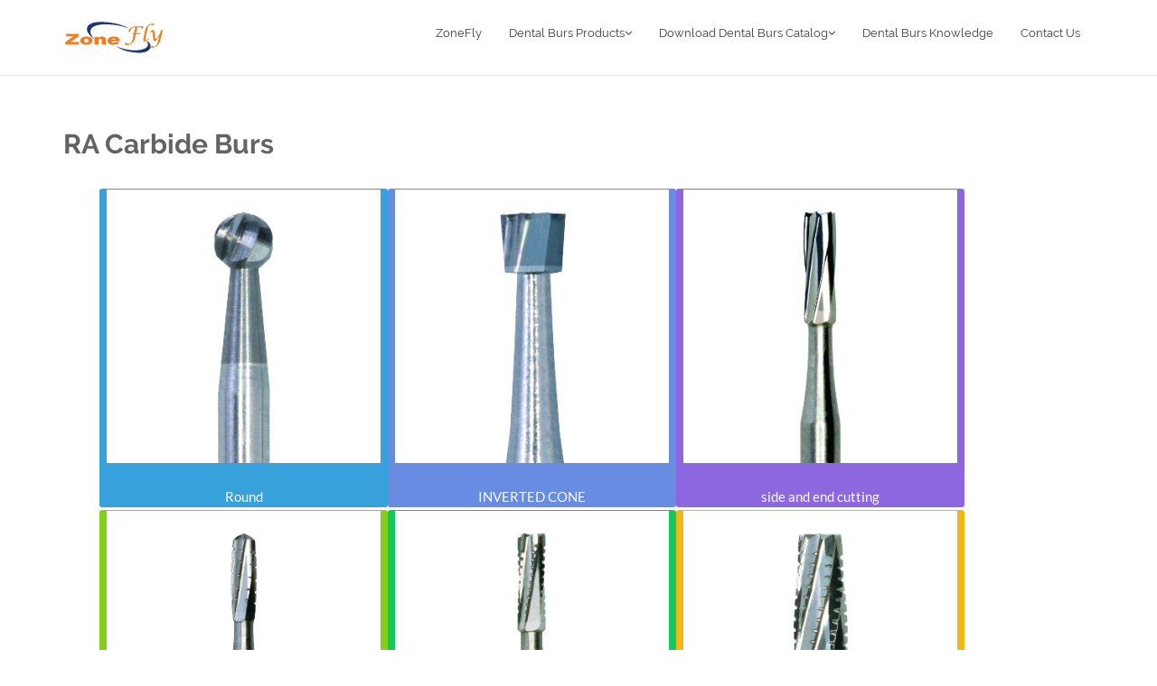

--- FILE ---
content_type: text/html; charset=UTF-8
request_url: http://diamond-bur.com/Dental-Burs-Manufacturer-92be.html?ID=80
body_size: 14574
content:
 
 <!DOCTYPE html PUBLIC "-//W3C//DTD XHTML 1.0 Transitional//EN" "http://www.w3.org/TR/xhtml1/DTD/xhtml1-transitional.dtd">
<html xmlns="http://www.w3.org/1999/xhtml">


<!-- Mirrored from dental/Dental-Burs-Manufacturer-.aspx?ID=80 by HTTrack Website Copier/3.x [XR&CO'2014], Thu, 08 Jul 2021 02:24:28 GMT -->
<!-- Added by HTTrack --><meta http-equiv="content-type" content="text/html;charset=utf-8" /><!-- /Added by HTTrack -->
<head>
	<meta charset="utf-8">
	<meta name="viewport" content="width=device-width, initial-scale=1.0">

	<!-- CORE CSS -->
	<link href="assets/css/bootstrap.css" rel="stylesheet" type="text/css">
	<link href="assets/css/font-awesome.min.css" rel="stylesheet" type="text/css">
	<link href="assets/css/elegant-icons.css" rel="stylesheet" type="text/css">

    <!-- THEME CSS -->
	<link href="assets/css/zonefly.css" rel="stylesheet" type="text/css">


	<link href="assets/css/main.css" rel="stylesheet" type="text/css">
	<link href="assets/css/my-custom-styles.html" rel="stylesheet" type="text/css">

    <!-- googlefont -->
	<link href="assets/css/g1.css" rel="stylesheet" type="text/css">
	<link href="assets/css/g2.css" rel="stylesheet" type="text/css">

    <!-- FAVICONS -->
	<link rel="apple-touch-icon-precomposed" sizes="144x144" href="assets/ico/bravana144.png">
	<link rel="apple-touch-icon-precomposed" sizes="114x114" href="assets/ico/bravana114.png">
	<link rel="apple-touch-icon-precomposed" sizes="72x72" href="assets/ico/bravana72.png">
	<link rel="apple-touch-icon-precomposed" href="assets/ico/bravana57.png">
	<link rel="shortcut icon" href="assets/ico/favicon.ico">
	

<title>RA Carbide Burs-Dental Burs China OEM manufacturer - Diamond Dental Burs, Tungsten Carbide Burs HP RA FG</title>

<meta name="Keywords" content="Dental Burs, Carbide Dental Burs, Diamond Dental Burs, Tungsten Carbide Dental Burs, Carbide Lab Cutters, Diamonds Diamond Discs, Diamond Strips, Instruments Accessories Podiatry Burs, Specialty Burs, Gold Carbides dental burs, dental instruments, FG Burs, FG dental burs, RA dental burs, FGSL dental burs, HP carbide dental burs">
<meta name="Description" content="Dental Burs OEM manufacturer ZONEFLY Supply Dental Burs, Diamond Dental Burs, Tungsten Carbide Dental Burs, Stainless Steel Burs, Milling burs, Podiatry Burs,  Trimming & Metal Burs.">
</head>


<BODY>


	<!-- WRAPPER -->
	<div id="wrapper">
		<!-- NAVBAR -->
		<nav class="navbar navbar-default navbar-fixed-top ">
			<div class="container">
				<button type="button" class="navbar-toggle collapsed" data-toggle="collapse" data-target="#main-nav-collapse">
					<span class="sr-only">Toggle Navigation</span>
					<i class="fa fa-bars"></i>
				</button>
				<a href="index.html" class="navbar-brand">
					<img src="assets/img/logo/zonefly_logo.png" alt="Zonefly Logo">
				</a>
				<div id="main-nav-collapse" class="collapse navbar-collapse">
					<ul class="nav navbar-nav main-navbar-nav">
                                            <li>
                                                <a href="index.html" title="Zonefly Home" target="_self">ZoneFly</a>
                                            </li>
						
                                                <li class="dropdown ">
							<a href="#" class="dropdown-toggle" data-toggle="dropdown">Dental Burs Products<i class="fa fa-angle-down"></i></a>
							<ul class="dropdown-menu" role="menu">
							    
<li>
<a href="Diamond_Dental_Burs/Dental-Burs-Manufacturer-be7e.html?ID=78" Title="FG Diamond Burs" target="_self">FG Diamond Burs</a>
</li>

<li>
<a href="Carbide_Dental_Burs/Dental-Burs-Manufacturer-e227.html?ID=79" Title="FG Carbide Burs" target="_self">FG Carbide Burs</a>
</li>

<li>
<a href="Carbide_Dental_Burs/Dental-Burs-Manufacturer-92be.html?ID=80" Title="RA Carbide Burs" target="_self">RA Carbide Burs</a>
</li>

<li>
<a href="Dental_Lab/Dental-Burs-Manufacturer-4d14.html?ID=81" Title="HP Carbide Lab Cutters" target="_self">HP Carbide Lab Cutters</a>
</li>

<li>
<a href="Dental_Lab/Dental-Burs-Manufacturer-5217.html?ID=82" Title="HP Diamond Burs" target="_self">HP Diamond Burs</a>
</li>

<li>
<a href="Carbide_Burs_trimming/Dental-Burs-Manufacturer-dfff.html?ID=102" Title="12 Blades Trimming Burs" target="_self">12 Blades Trimming Burs</a>
</li>

<li>
<a href="Carbide_Burs_CNC/Dental-Burs-Manufacturer-c33f.html?ID=103" Title="Dental CAD/CAM Milling Bur" target="_self">Dental CAD/CAM Milling Bur</a>
</li>

<li>
<a href="Diamond_Burs/Dental-Burs-Manufacturer-784d.html?ID=83" Title="Sintered Diamond Burs" target="_self">Sintered Diamond Burs</a>
</li>

<li>
<a href="Diamond_Discs/Dental-Burs-Manufacturer-fe1e.html?ID=84" Title="Diamond Discs" target="_self">Diamond Discs</a>
</li>

<li>
<a href="Podiatry_Burs/Dental-Burs-Manufacturer-e5c0.html?ID=89" Title="Podiatry Burs" target="_self">Podiatry Burs</a>
</li>

<li>
<a href="Diamond_Burs/Dental-Burs-Manufacturer-06ec.html?ID=90" Title="Diamond Burs for Industry" target="_self">Diamond Burs for Industry</a>
</li>

<li>
<a href="Carbide_Burs/Dental-Burs-Manufacturer-e39c.html?ID=91" Title="Carbide Burs for Industry" target="_self">Carbide Burs for Industry</a>
</li>

<li>
<a href="Diamond_Burs_RA/Dental-Burs-Manufacturer-d192.html?ID=96" Title="RA Diamond Burs" target="_self">RA Diamond Burs</a>
</li>

<li>
<a href="Polisher/Dental-Burs-Manufacturer-c783.html?ID=98" Title="Polishers for Clinic" target="_self">Polishers for Clinic</a>
</li>

<li>
<a href="Polisher/Dental-Burs-Manufacturer-a175.html?ID=99" Title="Polishers for Lab" target="_self">Polishers for Lab</a>
</li>

<li>
<a href="Surgery/Dental-Burs-Manufacturer-a5f9.html?ID=100" Title="Carbide Surgery Burs" target="_self">Carbide Surgery Burs</a>
</li>

<li>
<a href="ent-bur/Dental-Burs-Manufacturer-8b41.html?ID=109," Title="ENT Bur" target="_self">ENT Bur</a>
</li>

<li>
<a href="Stianless_Steel_Burs/Dental-Burs-Manufacturer-ea9a.html?ID=104" Title="Stainless Steel Surgery Burs" target="_self">Stainless Steel Surgery Burs</a>
</li>
 

							</ul>
						</li>
                      
                      
                                                 <li class="dropdown ">
							<a href="#" class="dropdown-toggle" data-toggle="dropdown">Download Dental Burs Catalog<i class="fa fa-angle-down"></i></a>
							<ul class="dropdown-menu" role="menu">
							    	
<li>
<a href="PDF/Dentistry_Diamond_Dental_Burs.pdf" Title="Diamond Dental Burs for Dentistry" target="_blank">Diamond Dental Burs for Dentistry</a>
</li>

<li>
<a href="PDF/Dentistry_TungstenCrbide_Dental_Burs.pdf" Title="Carbide Dental Burs for Dentistry" target="_blank">Carbide Dental Burs for Dentistry</a>
</li>

<li>
<a href="PDF/Laboratory_Diamond_Dental_Burs_Discs.pdf" Title="Daimond Dental Burs & Disc for Lab" target="_blank">Daimond Dental Burs & Disc for Lab</a>
</li>

<li>
<a href="PDF/Laboratory_Carbide_Dental_Burs.pdf" Title="Carbide Dental Burs for Lab" target="_blank">Carbide Dental Burs for Lab</a>
</li>

<li>
<a href="PDF/Dental%20Milling%20Bur.pdf" Title="CVD Diamond Coating Dental CAD CAM Carbide Milling Bur" target="_blank">CVD Diamond Coating Dental CAD CAM Carbide Milling Bur</a>
</li>

<li>
<a href="PDF/RA_Diamond_Burs.pdf" Title="RA Diamond Dental Burs" target="_blank">RA Diamond Dental Burs</a>
</li>

<li>
<a href="PDF/HP_Carbide_Burs_Catalog.pdf" Title="HP Carbide Lab Burs Cutter" target="_blank">HP Carbide Lab Burs Cutter</a>
</li>

<li>
<a href="PDF/HP_Diamond_Burs.pdf" Title="HP Diamond Burs for Lab" target="_blank">HP Diamond Burs for Lab</a>
</li>

<li>
<a href="PDF/diamond_disc.pdf" Title="Diamond Discs Catalog" target="_blank">Diamond Discs Catalog</a>
</li>

<li>
<a href="PDF/ISO.pdf" Title="Burs ISO & European Code Reference" target="_blank">Burs ISO & European Code Reference</a>
</li>

<li>
<a href="PDF/User_Index.pdf" Title="How to Choose Dental Burs" target="_blank">How to Choose Dental Burs</a>
</li>

<li>
<a href="PDF/Diamond_Dental_Burs_Catalog.pdf" Title="Diamond Dental Burs Simple Catalog" target="_blank">Diamond Dental Burs Simple Catalog</a>
</li>

<li>
<a href="PDF/Carbide_Dental_Burs_Catalog.pdf" Title="Carbide Dental Burs Simple Catalog" target="_blank">Carbide Dental Burs Simple Catalog</a>
</li>

<li>
<a href="PDF/Diamond_Dental_Burs_ISO.pdf" Title="Diamond Burs ISO Retrieval" target="_blank">Diamond Burs ISO Retrieval</a>
</li>


							</ul>
						</li>
                     
                                                
                      
                      
                      
				            
<li>
<a href="Dental-Burs-Supplier-3d59.html?ID=296" title="Dental Burs Knowledge" target="_self"> Dental Burs Knowledge</a></li>

<li>
<a href="Dental-Burs-Supplier-8dcc.html?ID=297" title="Contact Us" target="_self"> Contact Us</a></li>

                      


					</ul>
				</div>
				<!-- END MAIN NAVIGATION -->
			</div>
		</nav>
		<!-- END NAVBAR -->










<section>
			<div class="container">
				<h2 class="section-heading">RA Carbide Burs</h2>

<p>
<ul class="mainmenu">

<li>


<a href="Dental-Burs-9dc4.html?ID=339" Title="Round" target="_self">
     <img src="Dental_burs_Images/dental_burs_HM1-023-F.jpg" alt = "Dental Burs Round"/}"   /></a><br />




<a href="Dental-Burs-9dc4.html?ID=339" Title="Round" target="_self">Round</a>

                                                                                                                          </li>

<li>


<a href="Dental-Burs-576f.html?ID=340" Title="INVERTED CONE" target="_self">
     <img src="Dental_burs_Images/dental_burs_HM2-204-023-F.jpg" alt = "Dental Burs INVERTED CONE"/}"   /></a><br />




<a href="Dental-Burs-576f.html?ID=340" Title="INVERTED CONE" target="_self">INVERTED CONE</a>

                                                                                                                          </li>

<li>


<a href="Dental-Burs-b74b.html?ID=568" Title="side and end cutting" target="_self">
     <img src="Dental_burs_Images/dental_burs_HM21-314-014-F.jpg" alt = "Dental Burs side and end cutting"/}"   /></a><br />




<a href="Dental-Burs-b74b.html?ID=568" Title="side and end cutting" target="_self">side and end cutting</a>

                                                                                                                          </li>

<li>


<a href="Dental-Burs-fb1a.html?ID=573" Title="conical, end domed" target="_self">
     <img src="Dental_burs_Images/dental_burs_HM31R-316-012-F.jpg" alt = "Dental Burs conical, end domed"/}"   /></a><br />




<a href="Dental-Burs-fb1a.html?ID=573" Title="conical, end domed" target="_self">conical, end domed</a>

                                                                                                                          </li>

<li>


<a href="Dental-Burs-926d.html?ID=577" Title="side and end cutting" target="_self">
     <img src="Dental_burs_Images/dental_burs_HM31S-314-012-F.jpg" alt = "Dental Burs side and end cutting"/}"   /></a><br />




<a href="Dental-Burs-926d.html?ID=577" Title="side and end cutting" target="_self">side and end cutting</a>

                                                                                                                          </li>

<li>


<a href="Dental-Burs-18a3.html?ID=583" Title="conical" target="_self">
     <img src="Dental_burs_Images/dental_burs_HM31-314-021-F.jpg" alt = "Dental Burs conical"/}"   /></a><br />




<a href="Dental-Burs-18a3.html?ID=583" Title="conical" target="_self">conical</a>

                                                                                                                          </li>

<li>


<a href="Dental-Burs-64ba.html?ID=588" Title="Pear" target="_self">
     <img src="Dental_burs_Images/dental_burs_HM21R-204-018-F.jpg" alt = "Dental Burs Pear"/}"   /></a><br />




<a href="Dental-Burs-64ba.html?ID=588" Title="Pear" target="_self">Pear</a>

                                                                                                                          </li>


 
</ul>
                           </p>
			</div>
		</section>








  
<footer>			
<div class="container">
   <div class="footer-bottom">
					<div class="left">
						<nav class="clearfix">
							<ul class="list-inline">
                              <li>ZONEFLY MEDICAL DEVICES CO., LTD.   </li>
                              <li><a href="http://www.dental-burs.cn/"> FDA Registered Manufacturer of Dental Burs </a> </li>
                            <li> <a href="http://www.dental-burs.com/"> Dental Burs China OEM </a></li>
                              
                              <li> <a href="mailto:burs@live.cn">burs@live.cn</a> </li>
                              <li> Tel: +86-511-86875038 </li>

							</ul>
						</nav>
                      <p class="copyright-text"> &copy; Coypright Zonefly from 2001.  All Rights Reserved. </p>
					</div>
					<ul class="right list-inline social-icons social-icons-bordered social-icons-small social-icons-fullrounded">
						<li><a href="http://www.facebook.com/pages/Zonefly-Dental-Burs/192264240879279"><i class="fa fa-facebook"></i></a></li>
						<li><a href="#"><i class="fa fa-twitter"></i></a></li>
						<li><a href="#"><i class="fa fa-rss"></i></a></li>
						<li><a href="#"><i class="fa fa-youtube-play"></i></a></li>
						<li><a href="#"><i class="fa fa-linkedin"></i></a></li>
					</ul>
				</div>
			</div>
		</footer>
		<!-- END FOOTER -->
		<div class="back-to-top">
			<a href="#top"><i class="fa fa-chevron-up"></i></a>
		</div>

	<!-- END WRAPPER -->

	




    <!-- JAVASCRIPT -->
	<script src="assets/js/jquery-2.1.1.min.js"></script>
	<script src="assets/js/bootstrap.min.js"></script>
	<script src="assets/js/plugins/easing/jquery.easing.min.js"></script>
	<script src="assets/js/plugins/morphext/morphext.min.js"></script>
	<script src="assets/js/plugins/owl-carousel/owl.carousel.min.js"></script>
    <script src="assets/js/bravana-lite.js"></script>
    <script src="js/sitecount.js"> </script>






   
</BODY>
<!-- Mirrored from dental/Dental-Burs-Manufacturer-.aspx?ID=80 by HTTrack Website Copier/3.x [XR&CO'2014], Thu, 08 Jul 2021 02:24:29 GMT -->
</HTML>


--- FILE ---
content_type: text/css
request_url: http://diamond-bur.com/assets/css/zonefly.css
body_size: 1123
content:
body .mainmenu:after { clear: both; content: " "; display: block; }

body .mainmenu li{ float:left;
margin-top:3px;
width: 29%;  border-radius:3px; overflow:hidden;}

body .mainmenu li a{ display:block;  color:#FFF;   text-align:center }
body .mainmenu li a b{ display:block; height:80px;}
body .mainmenu li a img{ margin: 1px auto 1px;
width: 95%;
height: 95%;}
body .mainmenu li a span{ display:block; height:36px; line-height:36px;background-color:#FFF; color: #999; font-size:12px; }

body .mainmenu li:nth-child(8n+1) {background-color:#36A1DB}
body .mainmenu li:nth-child(8n+2) {background-color:#678ce1}
body .mainmenu li:nth-child(8n+3) {background-color:#8c67df}
body .mainmenu li:nth-child(8n+4) {background-color:#84d018}
body .mainmenu li:nth-child(8n+5) {background-color:#14c760}
body .mainmenu li:nth-child(8n+6) {background-color:#f3b613}
body .mainmenu li:nth-child(8n+7) {background-color:#ff8a4a}
body .mainmenu li:nth-child(8n+8) {background-color:#fc5366}


.production_detail {width:35%;  text-align:center; margin:0 auto; }
.production_detail img {float:certer; width:99%; }


--- FILE ---
content_type: application/javascript
request_url: http://diamond-bur.com/js/sitecount.js
body_size: 191
content:
var sc_project=7009772; 
var sc_invisible=1; 
var sc_security="6f0ab1d9"; 

document.write('<script type="text/javascript" src="http://www.statcounter.com/counter/counter.js"></script>');